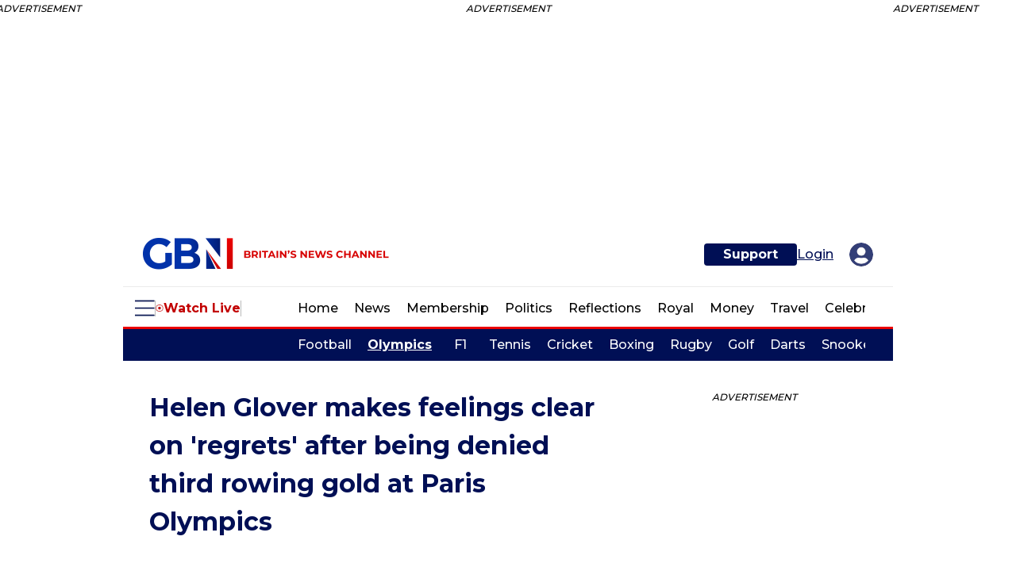

--- FILE ---
content_type: text/javascript
request_url: https://www.gbnews.com/static/dist/social-ux/main.6bc7945fceb0d1ce31d3.bundle.mjs
body_size: 17764
content:
"use strict";(self.webpackChunksocialUX=self.webpackChunksocialUX||[]).push([[8792],{1549:function(t,e,n){n.d(e,{EB:function(){return o},KV:function(){return s},OU:function(){return r},gj:function(){return i},rW:function(){return c}});const o="url:change",r="url:scrolled",i="page:loaded",c="read-article:click",s="post:shared"},1682:function(t,e,n){n.d(e,{A:function(){return s}});var o=n(8943),r=n(1775),i=n(5633);let c=null;function s(){return null==c&&(c={intersectionObserverProvider:r.A,eventBus:o.A,settings:window.REBELMOUSE_BOOTSTRAP_DATA,path:window.location.pathname,pathParams:(0,i.A)(window.location.search)}),c}},8943:function(t,e){const n={};e.A={subscribe:function(t,e){n[t]=n[t]||[],n[t].push(e)},publish:function(t,e){(n[t]||[]).forEach((t=>{t(e)}))}}},1775:function(t,e,n){var o=n(4361);e.A={addTask:function(t){function e(e){const{target:n}=e;return e.isIntersecting?t.firstOnly&&t._reportedIntersections>0?null:(t._reportedIntersections++,t.firstOnly?(t.observer.disconnect(),t.mutationObserver.disconnect()):t.oneTime&&(t.observer.unobserve(n),t.finished.add(n)),void(t.onIntersect&&t.onIntersect(e))):(function(e){t.onNonIntersect&&t.onNonIntersect(e);const{target:n}=e;if(t.onBellowViewport||t.onAboveViewport){const{top:e}=n.getBoundingClientRect();e<0&&t.onAboveViewport&&t.onAboveViewport(n),e>=0&&t.onBellowViewport&&t.onBellowViewport(n)}}(e),null)}t._reportedIntersections=t._reportedIntersections||0,t.threshold=t.threshold||0,t.finished=t.finished||new Set([]);const n=t.rootMargin||`0px 0px ${t.threshold}px 0px`;return t.observer=new IntersectionObserver(t.entriesHandler||function(t){t.forEach(e)},{rootMargin:n}),t.selector&&(t.mutationObserver=(0,o.A)(t.selector,(e=>{t.finished.has(e)||(t.onAppear&&t.onAppear(e),t.observer.observe(e))}))),t.rawNodes&&t.rawNodes.forEach((e=>{t.observer.observe(e)})),[t.observer,t.mutationObserver]}}},4361:function(t,e,n){function o(t,e,n,o){const r=new Set([]);let i=!1;const c=o||document,s=o||document.body;c.querySelectorAll(t).forEach((t=>{n&&i||(i=!0,e(t),r.add(t))}));const a=new MutationObserver((()=>{c.querySelectorAll(t).forEach((t=>{n&&i||r.has(t)||(i=!0,e(t),r.add(t),n&&a.disconnect())}))}));return n&&i||a.observe(s,{childList:!0,subtree:!0}),a}n.d(e,{A:function(){return o}})},2031:function(t,e,n){var o={};n.r(o),n.d(o,{isPostPublished:function(){return Ut}});var r=n(1549),i=n(2320);const c=()=>n.e(2030).then(n.bind(n,2030)),s=()=>n.e(243).then(n.bind(n,243)),a=()=>n.e(3636).then(n.bind(n,3636)),u=()=>n.e(8482).then(n.bind(n,8482));var d=n(3967),l=n(4361);const f="menu-opened";function m(){document.body.classList.toggle(f)}function h(t){t.addEventListener("click",m)}function p(){document.body.classList.remove(f)}const g=()=>n.e(4842).then(n.bind(n,4842)),w=()=>n.e(7246).then(n.bind(n,7246)),v=()=>n.e(6400).then(n.bind(n,6400));var A=n(696);const E=()=>n.e(4386).then(n.bind(n,4386));var b=n(6172),y=n(1916);function S(t){y.E(1500).then((function(e){const n=t.target;window.FB.XFBML.parse(n.parentElement,(function(){y._(e)}))}))}function _(){const t=window.REBELMOUSE_BOOTSTRAP_DATA;window.FB.init({appId:t.fbId,version:t.fbAppVersion,status:!0,cookie:!0})}function T(t){y.E(1500).then((function(e){const{target:n}=t;n.addEventListener("load",(function(){y._(e)}));const{runnerSrc:o}=n.dataset;o&&(n.src=o,delete n.dataset.runnerSrc)}))}var L=n(6975),k=n(5633);const O=[".rm-container-resized",".rebellt-item",".body-description",".widget__img","article"];function I([t,e]){return`${t}=${e}`}const P={"4g":window.REBELMOUSE_BOOTSTRAP_DATA.engine.image_quality_level||80,"2g":60,"slow-2g":60,"3g":75};function B(t,e,n){let o=n[t];const r=e.getAttribute(t);return r&&!isNaN(r)?o=r:"dataset"in e&&t in e.dataset&&(o=e.dataset[t]),o&&parseInt(o,10)}function R(t,e,n,o){const r=parseInt(n,10),i=o?parseInt(o,10):null,c=new URL(t),s=(0,k.A)(c.search),a=B("width",e,s),u=B("height",e,s),{maxWidth:d,maxHeight:l}=function(t,e,n,o){if(n>t)return{maxWidth:t,maxHeight:e};let r=n,i=parseInt(r*e/t,10);return o&&i>o&&(i=o,r=parseInt(i*t/e,10)),{maxWidth:r,maxHeight:i}}(a,u,r,i),f=function(){let t=window.devicePixelRatio?parseInt(window.devicePixelRatio,10):1;return void 0!==window.REBELMOUSE_BOOTSTRAP_DATA.engine.override_device_pixel_ratio&&(t=parseInt(window.REBELMOUSE_BOOTSTRAP_DATA.engine.override_device_pixel_ratio,10)),Math.min(3,Math.max(t,1))}(),m={...s,quality:P[(0,L.ZB)()]};if("coordinates"in s&&"height"in s&&(m.coordinates=s.coordinates,m.height=parseInt(l*f)),"width"in s&&(m.width=parseInt(d*f)),Object.keys(m).length>1){const t=(h=m,`?${Object.entries(h).map(I).join("&")}`);return c.search=t,c.href}return null;var h}const C=[".rm-container-resized",".load-more-scroll-wrapper",".posts-custom[data-attr-limit]","article"];function D(t){const e=function(t){return C.reduce((function(e,n){return e||t.closest(n)}),null)||{dataset:{}}}(t);let n;if(e.dataset.reCalcImageWith)n=R(t.dataset.runnerSrc,t,e.dataset.reCalcImageWith);else{const o=function(t){return O.reduce((function(e,n){if(e)return e;const o=t.closest(n);if(!o)return null;if(o.dataset&&o.dataset.rmCalcWidth)return o;const r=100*Math.ceil(o.offsetWidth/100);return r>0?(o.dataset.rmCalcWidth=r,o):null}),null)}(t);if(!o)return;const r=o.dataset.rmCalcWidth||o.offsetWidth;e.dataset.reCalcImageWith=r,n=R(t.dataset.runnerSrc,t,r)}n&&(t.dataset.runnerSrc=n,t.dataset.adjustedSrc=!0)}function x(t){return function(){y._(t)}}function M(t){y.E(1e3).then((function(e){const n=t.target;n.dataset.adjustedSrc||D(n);const o=n.dataset.runnerSrc,r=x(e);n.addEventListener("load",r),n.src=o,n.removeAttribute("data-runner-src"),n.removeAttribute("type")}))}function U(t){y.E(1e3).then((function(e){const n=t.target;let o=n.dataset.runnerImgHd;if(window.REBELMOUSE_BOOTSTRAP_DATA.engine.lazyLoadShortcodeImages){const t=R(o,n,n.offsetWidth,n.offsetHeight);t&&(o=t)}const r=x(e),i=new Image;i.addEventListener("load",r),i.src=o,n.style.backgroundImage=`url(${o})`}))}const j={"4g":function(){return 300},"3g":function(){return 700},"2g":function(){return 900},"slow-2g":function(){return 900}};function q(t,e){if(!e||!t)return!1;const{bottom:n,height:o}=t.getBoundingClientRect(),{bottom:r,height:i}=e.getBoundingClientRect();return n<0&&r<0||!(o>i+10)||(e.classList.add("rm-off"),!1)}const $="instagram-media",V="lazy-instagram-media",N=[];let z;function W(t){const e=document.getElementById(t.frameId);e.addEventListener("load",(function(){const t=e.closest(".rm-embed-container.rm-loading");t&&(t.classList.remove("rm-loading"),t.classList.add("rm-loaded"),setTimeout((()=>{q(e,t)}),500))})),z&&z(t);const n=N.shift();n&&y._(n)}function H(t){y.E(1700).then((function(e){t.target.classList.add($),t.target.classList.remove(V),window.instgrm.Embeds.process(),N.push(e)}))}function F(t){t.classList.remove($),t.classList.add(V)}function K(){document.querySelectorAll("blockquote.instagram-media").forEach(F)}function J(){}const Q=[];function X(t){const e=Q.shift();e&&y._(e);const n=t.target.closest(".rm-embed-container.rm-loading");n&&(n.classList.remove("rm-loading"),n.classList.add("rm-loaded"),q(t.target,n))&&(t.target.querySelector("iframe").style.height=`${n.getBoundingClientRect().height}px`)}function G(t){y.E(1200).then((function(e){let n=t.target;n.matches(".rm-embed-twitter")&&(n=n.querySelector("blockquote.twitter-custom-tweet")),n.dataset.loading?y._(e):(n.dataset.twitterTweetId||(n.dataset.twitterTweetId=n.dataset.lazyTweetId),n.dataset.loading=!0,Q.push(e),n.classList.add("twitter-tweet"),window.twttr.widgets.load(n.parentElement))}))}function Y(){twttr.ready((function(){twttr.events.bind("rendered",X)}))}function Z(t){t.classList.remove("twitter-tweet"),t.dataset.lazyTweetId=t.dataset.twitterTweetId,delete t.dataset.twitterTweetId}function tt(){document.querySelectorAll("blockquote.twitter-custom-tweet").forEach(Z)}async function et(t){return console.log(t),!(t<0)&&(window.tiktokEmbed&&"lib"in window.tiktokEmbed?window.tiktokEmbed.lib:(await new Promise((function(t){setTimeout(t,100)})),et(--t)))}function nt(t){const{target:e}=t;y.E(1700).then((async function(t){function n(){y._(t)}const o=await et(50);e.classList.add("tiktok-embed"),e.classList.remove("tiktok_lazy_shortcode"),o?o.render([e]).then(n).then((function(){const t=e.closest(".rm-embed-container.rm-loading");t&&(t.classList.remove("rm-loading"),t.classList.add("rm-loaded"),setTimeout((()=>{q(e,t)}),1500))})):n()}))}var ot=n(9879);function rt(t){const{target:e}=t,{account:n,player:o}=e.dataset,r=function(t,e){return`https://players.brightcove.net/${t}/${e}_default/index.min.js`}(n,o);y.E(1500).then((function(t){function n(){y._(t)}(0,ot.A)(r,(function(){bc(e).on("loadedmetadata",n)}))}))}function it(t){const e=document.querySelector("script.lazy-style");if(!e)return;const n=document.createElement("style");n.type="text/css",n.classList.add("lazy-style"),n.textContent=e.textContent,document.head.appendChild(n),e.remove()}function ct(t){y.E(2e3).then((function(){const e=t.target,n=e.closest(".rm-embed-container.rm-loading");n&&(n.classList.remove("rm-loading"),n.classList.add("rm-loaded")),e.dataset.id||(e.classList.add("imgur-embed-pub"),e.dataset.id=e.dataset.lazyId),"createIframe"in window.imgurEmbed&&window.imgurEmbed.createIframe(e.parentElement)}))}function st(t){t.classList.remove("imgur-embed-pub"),t.dataset.lazyId=t.dataset.id,delete t.dataset.id}function at(){document.querySelectorAll("blockquote.imgur-custom-embed-pub").forEach(st)}var ut=n(5845);const dt=()=>n.e(7890).then(n.bind(n,7890)),lt=()=>n.e(5067).then(n.bind(n,5067)),ft=()=>Promise.all([n.e(959),n.e(6442)]).then(n.bind(n,6442));var mt=n(8437),ht=n(367),pt=n(7611),gt=n(2140),wt=n(48);const vt=()=>n.e(9027).then(n.bind(n,9027)),At=()=>n.e(7452).then(n.bind(n,7452));function Et(t){At().then((function(e){e.showFlexibleSticky(t)}))}const bt="show-search";var yt={trackPageView:function({url:t,customDimensions:e,headline:n,id:o}){const r=document.querySelector(`[elid="${o}"] .headline`),i={page_title:r?r.innerText:n,page_location:t};_t(e,((t,e,n,o)=>t(e,"page_view",{...i,...o})))},trackEvent:Tt,trackPostCardClick:function(t){Tt({...t,eventType:"post_interaction",action:"post_card_click"})},trackPostShare:function({customDimensions:t,provider:e}){_t(t,((t,n)=>t(n,"share",{method:e,content_type:"post"}))),Tt({customDimensions:t,eventType:"share_click-post",action:"click-post"})}};function St(t){"function"==typeof window.gtag?t(window.gtag):setTimeout((()=>{St(t)}),100)}function _t(t,e){St((n=>{const o=t?(r=t,Object.entries(r).reduce(((t,[e,n])=>({...t,[`dimension${e}`]:n.toString()})),{})):{};var r;e(n,"event","send",o)}))}function Tt({eventType:t,action:e,customDimensions:n}){_t(n,((n,o,r,i)=>n(o,e,{event_category:t,...i})))}var Lt=n(3989),kt=n(4465);const Ot={"page-view":"user"},It={dp:"post",pp:"post",fp:"section",sp:"section",tp:"tag"};function Pt(){const[t]=window.REBELMOUSE_BOOTSTRAP_DATA.resourceId.split("_");return It[t]||"public"}function Bt(){const t=(0,Lt.A)();return{site_id:window.REBELMOUSE_BOOTSTRAP_DATA.site.id,roar_id:window.REBELMOUSE_BOOTSTRAP_DATA.runner.id,client:"tablet"!==t?t:"other",referrer:document.referrer}}function Rt(t,e,n){const o=n?{site_id:window.REBELMOUSE_BOOTSTRAP_DATA.site.id,...e}:{...Bt(),...e},r={event:t,version:1,format:"json",data:JSON.stringify(o)},i=n?"split-testing":Ot[t]||"pages",c=new URLSearchParams(r).toString(),s=`https://${i}-stats.rbl.ms/spacer.gif?${Date.now()}&${c}`,a=`https://pages-stats.rbl.ms/spacer.gif?${Date.now()}&${c}`;fetch(s),n&&"post-page-view"==t&&fetch(a)}function Ct(t,e){const{current:{campaign_id:n,hypothesis_id:o}}=e;return{...t,campaign_id:n,hypothesis_id:o}}function Dt(t){return t&&t.split_testing&&t.split_testing.current}var xt={trackPageView:function(t){const{post:e,id:n}=t,o=Pt(),r=window.REBELMOUSE_BOOTSTRAP_DATA;let i,c=!1;if(e)i={post_id:t.id,provider_id:e.providerId,sections:e.sections,authors:e.authors},c=Dt(e),c&&(i=Ct(i,e.split_testing));else if("section"!==o||r.site.isCommunitySite)i="tag"===o?{tag:r.tag.slug,sections:[]}:{sections:[]};else{const t=r.section.id||0;i={section_id:t,sections:[t]}}Rt(c||`${o}-page-view`,i,c)},trackTimeOnPage:function({timeMarker:t}){Rt(`${Pt()}-page-view-duration`,{duration:t})},trackUser:function(){const{engine:{enableLoggedOutUserTracking:t}}=window.REBELMOUSE_BOOTSTRAP_DATA;if(!t&&!(0,kt.x3)())return;const e=window.REBELMOUSE_BOOTSTRAP_DATA.post;(function(){const t=localStorage.getItem("userTrackingId"),e="true"===localStorage.getItem("userTrackingLoggedStatus");return t&&e===(0,kt.x3)()?Promise.resolve(t):(n=`${window.REBELMOUSE_BASE_SSL_DOMAIN}/core/users/tracking/`,o={user_tracking_id:null,last_page_view_timestamp:null,user_type:"casual"},fetch(n,{method:"POST",body:JSON.stringify(o)}).then((t=>t.json()))).then((t=>{const{user_tracking_id:e}=t;return localStorage.setItem("userTrackingId",e),localStorage.setItem("userTrackingLoggedStatus",(0,kt.x3)()),e}));var n,o})().then((t=>{!function(t,e){const n=`history-${t}`,o=localStorage.getItem(n),r=o?JSON.parse(o):[],i=!r.some((t=>t.id===e));if(e&&i){const t=(new Date).getTime();r.push({id:e,timestamp:t});const o=864e5,i=(new Date).getTime()-30*o,c=r.filter((t=>t.timestamp>i));c.length>50&&c.splice(0,c.length-50),localStorage.setItem(n,JSON.stringify(c))}!function(t){const e=Object.keys(localStorage).filter((function(e){return e.startsWith("history-")&&e!=="history-"+t}));e&&e.forEach((function(t){localStorage.removeItem(t)}))}(t)}(t,e.id);const n={user_tracking_id:t};Object.keys(e).length>0&&(n.post_id=e.id,n.sections=e.sections,n.tags=e.tags),Rt("page-view",n)}))},trackPostCardClick:function({id:t,post:e}){const n={post_id:t,provider_id:e.providerId,sections:e.sections};Dt(e)?Rt("post-card-click",Ct(n,e.split_testing),!0):Rt("post-card-click",n)},trackPostCardView:function({id:t,post:e}){Rt("batch-post-card-view",{site_id:window.REBELMOUSE_BOOTSTRAP_DATA.site.id,roar_id:window.REBELMOUSE_BOOTSTRAP_DATA.runner.id,sections:e.sections,posts:[{post_id:t,provider_id:e.providerId,authors:e.auhtors}]})},batchPostCardView:function(t){Rt("batch-post-card-view",{posts:t},!0)}};const Mt=[0,1,2];function Ut(t){const{status:e}=t;return Mt.includes(parseInt(e,10))}function jt(t,[e,n]){return t[`_${e}`]=n,t}const qt=20265424,$t={[qt](){window.PARSELY.updateDefaults({data:{level:(0,kt.x3)()&&localStorage.getItem("userMembershipStatus")?localStorage.getItem("userMembershipStatus"):"anonymous"}})}};function Vt(t,e){if(!function(){const t=window.PARSELY&&window.PARSELY.beacon&&"function"==typeof window.PARSELY.beacon.trackPageView,e=Object.keys(window.REBELMOUSE_BOOTSTRAP_DATA.post).length>0,n=e&&Ut(window.REBELMOUSE_BOOTSTRAP_DATA.post);return t&&(!e||n)}())return;window.REBELMOUSE_BOOTSTRAP_DATA.site.id in $t&&$t[window.REBELMOUSE_BOOTSTRAP_DATA.site.id]();const n=e&&e.url||document.URL,o=e&&e.previousUrl||document.referrer;window.PARSELY.beacon.trackPageView({...t,url:n,urlref:o})}function Nt(t,e){var n;Vt({action:t,data:(n=e,"object"!=typeof n?{}:Object.entries(n).reduce(jt,{}))})}var zt={trackPageView:function(t){Vt({js:1},t)},trackPageLoad:function(t){Nt("_pageLoad",t)},trackPostMouseOver:function(t){Nt("_post_mouse_over",t)},trackTimeOnPage:function({timeMarker:t}){Nt("_page-view-duration",t)},trackPostCardClick:function(t){Nt("_post_card_click",t)}},Wt=n(1682);const Ht=1;function Ft(t,{id:e,streams:n}){!function(t,e,n){setTimeout((function(){!function(t,e,n){const o=(0,Wt.A)().settings.runner.id,r=n.map((function(e){const[n,{period:o,events:r}]=Object.entries(e)[0];return{[n]:{period:o,score:(i=r,Object.entries(i).reduce(((e,[n,o])=>(n===t&&(e+=o),e)),0))}};var i})).filter((t=>0!==t[Object.keys(t)[0]].score));for(;r.length>0;)Kt({entity:e,site_id:o,streams:r.splice(0,16)})}(t,e,n)}),0)}(t,{post:e},n)}function Kt(t){const e=(0,Wt.A)().settings.engine.sendEventsToCurrentDomain?`${window.location.origin}/core/stats/tracking/streams-scores`:"https://streams-scores.rbl.ms/spacer.gif";fetch(`${e}?version=${Ht}&format=json&data=${JSON.stringify(t)}`)}var Jt=function(t){(function(){const[t]=(0,Wt.A)().settings.resourceId.split("_");return"dp"===t||"pp"===t})()&&function({id:t,streams:e}){Ft("post-page-view",{id:t,streams:e})}(t)},Qt=function({id:t,streams:e}){Ft("post-teaser-view",{id:t,streams:e})},Xt=function({id:t,streams:e}){Ft("post-teaser-click",{id:t,streams:e})},Gt=n(88),Yt=n(3964);const Zt=(0,Yt.A)((function(t,e,n,o){if(!o[n])return;const r=document.querySelector(t);r&&(r[e]=o[n])})),te=Zt("title","textContent","headline"),ee=Zt('link[rel="canonical"]',"href","url"),ne=[xt,yt,zt];function oe(t){const e=t.getAttribute("elid");return{id:e,...(0,Gt.A)(`.post-context-${e}`)}}var re={trackPageView(t){const e=(0,Gt.A)(`.post-context-${t.id}`),n={...t,...e};!function(t){te(t),ee(t)}(n),ne.forEach((t=>{t.trackPageView({...n})})),e.post&&Jt(e.post)},trackPageLoad(t){const e=(0,Gt.A)(`.post-context-${t.id}`);xt.trackPageView({...t,...e}),zt.trackPageLoad({...t,...e}),e.post&&Jt(e.post)},trackTimeOnPage(t){xt.trackTimeOnPage({timeMarker:t}),zt.trackTimeOnPage({timeMarker:t})},trackUser(t){xt.trackUser({...t})},trackPostCardClick(t){ne.forEach((e=>{e.trackPostCardClick(oe(t))}));const e=oe(t);e.post&&Xt(e.post)},trackEvent(t){const e=(0,Gt.A)(`.post-context-${t.id}`);yt.trackEvent({...t,...e})},trackSocialShare(t){const e=(0,Gt.A)(`.post-context-${t.id}`);yt.trackPostShare({...e,...t})},batchPostCardView(t){xt.batchPostCardView(t)},trackPostCardView(t){xt.trackPostCardView(oe(t));const e=oe(t);e.post&&Qt(e.post)}};function ie(t){function e(e){e.isIntersecting&&(!ce.length||ce.length&&!function(t){const e=t.getAttribute("elid");return ce.some((t=>t.post_id===e))}(t))&&re.trackPostCardView(t)}const n=new IntersectionObserver((function(t,n){t.forEach(e)}),{root:null,rootMargin:"0px",threshold:.8});t.querySelectorAll("article:not(.rm-stats-tracked)").forEach((function(t){t.classList.contains("rm-stats-tracked")||(t.classList.add("rm-stats-tracked"),n.observe(t))}))}const ce=[];function se(t){const e=JSON.parse(t.text);if("current"in e.post.split_testing){const{campaign_id:n,hypothesis_id:o}=e.post.split_testing.current;ce.push({post_id:parseInt(t.closest("article[elid]").getAttribute("elid"),10),campaign_id:n,hypothesis_id:o})}}function ae(t){ce.length>0&&("pagehide"===t.type||"hidden"===document.visibilityState)&&(re.batchPostCardView(ce),ce.length=0)}var ue=n(5312);const de=()=>n.e(4585).then(n.bind(n,4585)),le=()=>n.e(3929).then(n.bind(n,3929)),fe=()=>n.e(8318).then(n.bind(n,8318));function me(t){t.addEventListener("click",(function e(){t.removeEventListener("click",e,!1),t.removeChild(t.firstElementChild),"theo"===window.REBELMOUSE_BOOTSTRAP_DATA.engine.defaultVideoPlayer&&n.e(7430).then(n.bind(n,7430)).then((e=>e.default(t)))}),!1)}const he=()=>n.e(5604).then(n.bind(n,5604)),pe=()=>n.e(2379).then(n.bind(n,2379)),ge=()=>n.e(5172).then(n.bind(n,5172)),we=()=>n.e(7953).then(n.bind(n,7953)),ve=()=>n.e(5134).then(n.bind(n,5134));function Ae(t){const e=document.createElement("script"),n=t.getAttribute("data-src");n?e.src=n:e.text=t.text,t.replaceWith(e)}function Ee(){(0,l.A)('[type="text/lazy-javascript"]',Ae)}var be=n(906);function ye(t){try{t()}catch(e){console.error("Error in user code",e),console.error(t)}}var Se=n(5258),_e=n(8908),Te=n(7041),Le=n(7344);function ke(t){n.e(6818).then(n.bind(n,6818)).then((e=>{e.default(t)}))}var Oe=n(8704),Ie=n(1775),Pe=n(2142);const Be={timeout:600},{add:Re,run:Ce}=(0,Pe.A)((function(){"complete"!==document.readyState?window.addEventListener("load",Ue):Ue()}),!0);let De=!1;function xe(t){t.timeRemaining()>49||t.didTimeout?Ce():(0,be.B)(xe,Be)}function Me(){(0,be.B)(xe,Be)}function Ue(){De=!0,setTimeout(Me,2500)}function je(t){document.fonts.add(t),function(t){const e=`rm-fl-${t.family.toLowerCase().replace(/ /g,"_")}-${t.weight}`;document.body.classList.add(e)}(t)}function qe(t,e,{selector:n,...o}){const r=function(t,e,{weight:n,style:o,unicodeRange:r}){return function(){const i=n.split(",").map((function(n){return new FontFace(t,`url(${e})`,{style:o,unicodeRange:r,display:"swap",weight:n})}));i[0].load().then((function(){!function(t){localStorage.setItem(`rmFont-${t}`,"1")}(e),i.forEach(je)}))}}(t,e,o);var i;n?Ie.A.addTask({selector:n,firstOnly:!0,oneTime:!0,threshold:200,onIntersect:r}):function(t){return"1"===localStorage.getItem(`rmFont-${t}`)}(e)?r():(i=r,De?i():Re(i))}var $e=n(9124),Ve=n(6382),Ne=n(3582),ze=n(254),We=n(2245),He=n(8879),Fe=n(1163);let Ke,Je;const Qe=new Set,Xe=(0,Fe.A)(),Ge=(0,He.A)((function(t,e){const{dependencies:n}=t,o=n.length;let r=0;function i(){r++,r===o&&nn(t,e)}o>0?n.forEach((function(t){(0,ot.A)(t,i)})):nn(t,e)})),Ye=(0,Yt.A)((function(t,e,n){t.delete(n),e.add(n)})),Ze=(0,Yt.A)((function(t,e){t(e)})),tn=(0,Yt.A)((function(t,e){!function(t){t.dataset.isStatic=1}(e),t(e)}));function en(t){const{onInit:e}=t,n=e.call(window);(0,mt.A)(Ge(t,n))}function nn(t,e){const{options:n,staticSelectors:o=[],dynamicSelectors:r=[],disableIdleLoader:i,disableVisibilityWatcher:c}=t,{displayOnElement:s,refreshOnElement:a,destroyOnElement:u,onDependanciesLoaded:d}=function(t){const{displayOnElement:e=pt.A,refreshOnElement:n=pt.A,destroyOnElement:o=pt.A,onDependanciesLoaded:r=pt.A}=t;return{displayOnElement:e.bind(window),refreshOnElement:n.bind(window),destroyOnElement:o.bind(window),onDependanciesLoaded:r.bind(window)}}(t);let l,f,m,h,p,g,w,v,A=Date.now(),E=[],b=[],y=R;const S=new Set,_=new Set,T=new Set,k=r.join(","),O=Ye(S,T),I=Ze(C),P=Ye(T,S),B=Ze(x);function R(t){v=t}function C(t){_.add(t),t.dataset.rmLastViewed=Date.now(),t.dataset.initiated=!0,s(t,e,y)}function D(t){Date.now()-parseInt(t.dataset.rmLastViewed,10)<f||(t.dataset.rmLastViewed=Date.now(),t.dataset.refreshCount=t.dataset.refreshCount?parseInt(t.dataset.refreshCount,10)+1:1,a(t,e,y))}function x(t){u(t,e,y)}function M(){const{refreshTimeout:t}=v;t&&t!==f&&(f=t,U())}function U(){clearInterval(m),m=setInterval(j,f)}function j(){on(q)}function q(){A=Date.now(),_.forEach(D)}function $(){const{threshold:t}=v;if(l&&(0,L.a1)(l),!isNaN(t))return l=null,t;let e=(0,L.ZB)();return l=function(t){e!==t&&y(v)},(0,L.Ev)(l),t[e]}function V(t){t.forEach(N),w(H)}function N(t){t.isIntersecting?z(t,p):W(t,g)}function z(t,e){e(t.target)}function W(t,e){const n=t.target;n.dataset.initiated&&(_.delete(n),e(n))}function H(){an(T,C),an(S,x)}if(i?(p=I,g=B,w=pt.A):(p=O,g=P,w=on),o.length&&(y=(0,ht.A)(R,M),b=Array.from(document.querySelectorAll(o.join(",")))),k&&(y=(0,ht.A)(R,M,(function(){E.forEach(sn),E=Ie.A.addTask({onNonIntersect:W,onIntersect:z,entriesHandler:V,selector:k,threshold:$()})}))),d(e,y),y(n||{}),b.forEach(tn(C)),!c){function F(){if(f)if("visible"===document.visibilityState){U();const t=Date.now()-A;if(t>=f)j();else{const e=f-t;e<=f/4&&(h=setTimeout(j,e))}}else clearTimeout(h),clearInterval(m)}document.addEventListener("visibilitychange",F)}}function on(t){Qe.add(t),clearTimeout(Ke),(0,be.G)(Je),Ke=setTimeout(rn,64)}function rn(){Je=(0,be.B)(cn,{timeout:100})}function cn(){Qe.forEach(Xe),Qe.clear()}function sn(t){t.disconnect()}function an(t,e){t.forEach(e),t.clear()}var un=n(298);const dn="_rm_smartlinks_",ln=36e5;function fn(t,e){return e.length>t.length?fn(e,t):t.some((function(t){return e.includes(t)}))}function mn(t,e){const[n,o]=e;try{"class"===n?o.split(" ").forEach((function(e){try{t.classList.add(e)}catch(t){console.error(t)}})):t.setAttribute(n,o)}catch(t){console.error(t)}return t}function hn(t){try{(0,l.A)(t.find_phrase,(async function(e){await(0,We.B)();const n=e.closest("article[elid]");if(!n)return;const o=(0,Gt.A)(`#post-context-${n.getAttribute("elid")}`);if(0===Object.keys(o).length)return;const r=function(t,e){const{post:n}=t,{sections:o,tags:r,id:i}=n,{excluded_post_ids:c,excluded_section_ids:s,excluded_tags:a,included_section_ids:u,included_tags:d}=e;return!(fn(s,o)||fn(a,r)||fn(c,[i]))&&(u.length>0?fn(u,o):!(d.length>0)||fn(u,r))}(o,t);r&&function(t,e){const{extra:n}=e;Object.entries(n.attributes||{}).reduce(mn,t)}(e,t)}))}catch(t){console.error(t)}}async function pn(t){t.forEach(hn)}async function gn(){const t=await async function(){return(0,un.mQ)("/res/find_and_replace/customizations","GET","omit")}();return await async function(t){localStorage.setItem(dn,JSON.stringify({customizations:t,age:Date.now()}))}(t).catch(console.error),t}function wn(){gn().then(pn).catch(console.error)}async function vn(){const t=await async function(){const t=localStorage.getItem(dn);if(!t)return null;try{const e=JSON.parse(t);if(e&&Array.isArray(e.customizations))return e}catch{return null}return null}();var e;t?((0,mt.A)((e=t.age,function(){(async function(t){if(!t||Date.now()-t>ln)return gn()})(e).catch(console.error)})),pn(t.customizations).catch(console.error)):(0,mt.A)(wn)}function An(t,e){return function(n){return t.pushTask(n,e)}}function En(t,e,n,o){return function(){const r=document.querySelector(n);if(r&&r.textContent){const t=document.createElement("script");t.textContent=r.textContent,document.head.appendChild(t),r.remove()}e&&e.length&&(e.forEach(An(t,o)),e.length=0)}}function bn(t,e,n,o){const r=function(t){const e=[];function n(t){const e=function([t,e,n,o],r){let i=n||r,c=e;if(i){const t=r-i;c=Math.max(1,e-t)}return[t,e,i,c]}(t,Date.now());(0,be.B)(o(e),{timeout:e[3]})}const o=(0,Yt.A)(((t,o)=>{let i=t;if(o.timeRemaining()>=1){do{ye(i[0]),e.shift(),i=e[0]}while(o.timeRemaining()>=1&&i);r(i)}else o.didTimeout?(ye(i[0]),e.shift(),r(e[0])):n(i)}));function r(e){e?n(e):t()}return{pushTask:function(t,n){e.push([t,n]),1===e.length&&r(e[0])}}}(pt.A);return function(i){t.forEach(An(r,200));const c=En(r,o,"script#user-javascript-active",200),s=En(r,n,"script#user-javascript-lowest",700);e.push(s),n.push(Ee);const a=(0,ht.A)(c,function(t,e){return function(){e.forEach(An(t,700))}}(r,e));return(0,mt.A)(a),i}}window.REBELMOUSE_INIT_IDLE_QUEUE=bn;const yn=[function(t){return window.addEventListener("load",(()=>{const t=`[data-href="https://${location.host}${location.pathname}"]`,e=document.querySelector(t);e&&e.scrollIntoView({block:"nearest"})})),t},function(t){(0,l.A)(".rebelbar__menu-toggle",h);const e=document.querySelector(".menu-overlay");return e&&e.addEventListener("click",p),t},function(t){return(0,ut.A)(t),function(t){window.REBELMOUSE_BOOTSTRAP_DATA.engine.lazyLoadShortcodeImages&&(0,l.A)("img[data-runner-src]",D),(0,b.A)(t,{treshholdCalculator:j,initialThreshold:50,selector:"img[data-runner-src]",onIntersect:M}),(0,b.A)(t,{treshholdCalculator:j,initialThreshold:50,selector:"[data-runner-img-hd]",onIntersect:U})}(t.intersectionObserverProvider),function(t){(0,b.A)(t,{onIntersect:T,selector:"iframe[data-runner-src]",initialThreshold:500})}(t.intersectionObserverProvider),function(t){window.__igEmbedLoaded&&(z=window.__igEmbedLoaded),window.__igEmbedLoaded=W,(0,b.A)(t,{onIntersect:H,beforeDependencyLoad:K,onAppear:F,initialThreshold:300,selector:"blockquote.instagram-media,blockquote.lazy-instagram-media",dependencySrc:"https://www.instagram.com/embed.js"})}(t.intersectionObserverProvider),function(t){(0,b.A)(t,{onIntersect:S,onDependencyLoad:_,initialThreshold:500,selector:".fb-post, .fb-page, .fb-video, .fb-comments, .fb-like",dependencySrc:"https://connect.facebook.net/en_US/sdk.js"})}(t.intersectionObserverProvider),function(t){(0,b.A)(t,{onIntersect:J,initialThreshold:500,dependencySrc:"https://embed.redditmedia.com/widgets/platform.js",selector:"blockquote.reddit-card"})}(t.intersectionObserverProvider),function(t){(0,b.A)(t,{onIntersect:G,onDependencyLoad:Y,beforeDependencyLoad:tt,selector:".rm-embed-twitter,blockquote.twitter-custom-tweet",dependencySrc:"https://platform.twitter.com/widgets.js",initialThreshold:400})}(t.intersectionObserverProvider),function(t){(0,b.A)(t,{onIntersect:nt,initialThreshold:400,selector:".tiktok_lazy_shortcode",dependencySrc:"https://www.tiktok.com/embed.js"})}(t.intersectionObserverProvider),function(t){(0,b.A)(t,{onIntersect:rt,initialThreshold:500,dependencySrc:"https://embed.redditmedia.com/widgets/platform.js",selector:".rm-embed-brightcove video-js"})}(t.intersectionObserverProvider),function(t){t.addTask({onIntersect:it,threshold:500,selector:".viewport-css-anchor",firstOnly:!0})}(t.intersectionObserverProvider),function(t){(0,b.A)(t,{onIntersect:ct,beforeDependencyLoad:at,selector:"blockquote.imgur-custom-embed-pub",dependencySrc:"https://s.imgur.com/min/embed.js",initialThreshold:400})}(t.intersectionObserverProvider),(0,d.A)((()=>{n.e(6606).then(n.bind(n,6606)).then((t=>{t.default()}))})),t},function(t){return(0,d.A)((()=>{const t=document.querySelector("[data-toggle-class=with-fixed-header]");var e;t&&document.addEventListener("scroll",(e=t,(0,ue.A)((()=>{const{toggleClass:t}=e.dataset;e.getBoundingClientRect().top<=0?document.body.classList.add(t):document.body.classList.remove(t)}))),{passive:!0})})),t},function(t){const e=document.querySelector(".search-form__open"),n=document.querySelector(".search-form");return n&&e&&e.addEventListener("click",(()=>{n.classList.toggle(bt)})),document.addEventListener("keypress",(t=>{13===t.keyCode&&document.body.classList.contains(bt)&&document.querySelector(".search-form > form").submit()})),t},function(t){return(0,l.A)(".share-panel .share",(e=>{!function(t,e){t.dataset.clipboardText?function(t){t.addEventListener("click",(t=>{t.preventDefault(),navigator.clipboard.writeText(t.currentTarget.dataset.clipboardText),(0,wt.A)("copied to clipboard","success")}))}(t):t.classList.contains("share-plus")?function(t){const e=t.parentElement.children;let n=!1;const o=Array.from(e).reduce(((e,o)=>(n&&e.push(o),n=n||o===t,e)),[]);o.forEach((t=>t.style.display="none")),t.addEventListener("click",(t=>{t.currentTarget.remove(),o.forEach((t=>t.style.display="inline-block"))}))}(t):function(t,e){t.addEventListener("click",(t=>{const{currentTarget:n}=t,{trackShare:o,href:i}=n.dataset;return"Email"!=o&&"Sms"!=o&&(t.preventDefault(),t.stopPropagation()),(0,gt.P)(i,(o||"").toLowerCase()),e.publish(r.KV,{url:i,provider:(o||"").toLowerCase()}),!1}),!0)}(t,e)}(e,t.eventBus)})),t},function(t){return(0,i.A)(".js-keep-reading",w,t,!0),t},function(t){function e(e){e.default(t)}return(0,d.A)((()=>{n.e(5185).then(n.bind(n,5185)).then(e)})),(0,mt.A)((()=>{n.e(1919).then(n.bind(n,1919)).then(e)})),t},function(t){return(0,d.A)((()=>{n.e(4836).then(n.bind(n,4836)).then((e=>e.default(t.settings)))})),t},function(t){return(0,i.A)(".rm-top-sticky",At,t),t},function(t){return(0,i.A)(".js-scroll-trigger[data-toggle-class], .js-scroll-trigger[data-triggers]",vt,t),t},function(t){return(0,d.A)((()=>{n.e(5453).then(n.bind(n,5453)).then((e=>{e.default(t)}))})),t},function(t){return(0,i.A)(".listicle-slideshow",c,t),(0,i.A)(".js--fullscreen-preview",s,t),(0,i.A)(".js-listicle-switch-page",a,t),(0,i.A)(".listicle-voting",u,t),t},function(t){return(0,d.A)((()=>{const t=document.querySelectorAll(".js-hidden-panel");t.length&&n.e(865).then(n.bind(n,865)).then((e=>{e.default(t)}))})),t},function(t){return(0,i.A)(".live-section-update",v,t),t},function(t){return(0,i.A)(".get-alerts",de,t),t},function(t){return(0,i.A)(".js-show-video",fe,t),t},function(t){(0,l.A)(".uplynk-container",me,!1)},function(t){return(0,i.A)(".community-native-wrp",ft,t),t},A.A,function(t){return(0,i.A)(".rm-user-behavior-script",E,t),t},function(t){return(0,l.A)(".login-signup-wrapper",(function(e){!function(t,e){let n;n=e.children.length?lt:dt,n().then((n=>n.default(t,e)))}(t,e)})),t},function(t){return(0,i.A)(".tabs",le,t),t},function(t){return(0,i.A)('img[usemap ^="#image-map-"], [data-use-product-map="true"] .widget__head .widget__image',g,t),t},function(t){return(0,i.A)(".rebellt-item.has_voting",he,t),t},function(t){return window.localStorage.getItem("gdpr-cookie")||((0,l.A)(".gdpr-cookie",(t=>{t.classList.remove("hidden")})),(0,l.A)(".gdpr-cookie-accept",(t=>{t.addEventListener("click",(()=>{window.localStorage.setItem("gdpr-cookie","accepted"),document.querySelectorAll(".gdpr-cookie").forEach((t=>{t.classList.add("hidden")}))}))}))),t},function(t){return(0,i.A)(".follow-button",pe,t),t},function(t){return(0,i.A)(".like-button",ge,t),t},function(t){return(0,i.A)(".rm-folders-button",we,t),t},function(t){return(0,i.A)(".rm-folders-manage-posts article[elid]",ve,t),t}],Sn=bn(window.REBELMOUSE_TASKS_QUEUE,window.REBELMOUSE_LOW_TASKS_QUEUE,window.REBELMOUSE_LOWEST_TASKS_QUEUE,window.REBELMOUSE_ACTIVE_TASKS_QUEUE),_n=(0,ht.A)((function(t){return function(t){const{eventBus:e}=t;let n="";e.subscribe(r.rW,(t=>{t.trackPageView?re.trackPageView(t):re.trackEvent({...t,eventType:"keep_reading",action:"view_more"})})),e.subscribe(r.gj,(t=>{re.trackPageLoad(t,!0),re.trackUser(t),n=t.url})),e.subscribe(r.EB,(t=>{t.url!==n&&t.trackPageView&&(t.previousUrl=n,re.trackPageView(t),n=t.url)}))}(t),(0,l.A)("[elid]",(t=>{!function(t){function e(e){const n=e.currentTarget,o="_blank"===n.getAttribute("target"),r=n.classList.contains("js-listicle-switch-page");o||e.preventDefault(),setTimeout((()=>re.trackPostCardClick(t)),0),o||r||(e.metaKey||e.ctrlKey?window.open(n.href):document.location.href=n.href)}t.querySelectorAll("a[href]:not(.rm-stats-tracked)").forEach((function(t){/^(https?:)?\/\/\w+/.exec(t.href)&&!t.classList.contains("rm-stats-tracked")&&(t.classList.add("rm-stats-tracked"),t.addEventListener("click",e))}))}(t),ie(t)})),function(){const t=[1,2,5,10,20,30].map((t=>1e3*t)),e=function(t,e,n){const o=+new Date;let r,i=0,c=e[0];const s=()=>{clearTimeout(r)},a=n=>{i=+new Date,r=setTimeout((()=>{n=n||0,i-o>18e5||(t(c),c=e[n+=1]||e[e.length-1],a(n))}),c)};return{start:a,pause:()=>{s(),c-=new Date-i},stop:s}}(re.trackTimeOnPage,t);e.start(),document.addEventListener("visibilitychange",(()=>{"visible"===document.visibilityState?e.start():e.pause()}))}(),function({eventBus:t,settings:e}){t.subscribe(r.KV,(t=>{re.trackSocialShare({provider:t.provider,id:e.post.id})}))}(t),(0,l.A)("script.post-context-split-testing",se),window.addEventListener("visibilitychange",ae,{passive:!0}),window.addEventListener("pagehide",ae,{passive:!0}),t}),(function(t){let e={url:location.href};return t.settings.post&&(e.id=t.settings.post.id),t.eventBus.publish(r.gj,e),t}),(function(t){const e={[r.EB]:["rebelmouse.urlChange",t=>{window.history.replaceState({},t.headline||"",t.url)}],[r.OU]:["rebelmouse.urlScrolled"],[r.KV]:["rebelmouse.postShared"]};return Object.keys(e).forEach((n=>{const o=e[n];t.eventBus.subscribe(n,(t=>{const[e,n]=o,r=new CustomEvent(e,{detail:t});document.dispatchEvent(r),n&&n(t)}))})),t}),(function(t){return window.REBELMOUSE_STDLIB={context:t,getDevice:Lt.A,loadContextData:Gt.A,initClickHandler:Te.f,htmlDecode:Le.A,createElementChangeListener:l.A,spawnTask:We.B,runAsTasks:We.C,createSmartIntersector:(0,ze.A)(b.A,t.intersectionObserverProvider),rebelSlider:ke,loadExternalScript:ot.A,loadExternalStylesheet:Oe.A,loadFontFace:qe,getRenderer:Ve.A,postStatus:o,raiseNotification:wt.A,onElementInViewport:t.intersectionObserverProvider.addTask,widgetControl:{doubleSticky:{showFlexibleSticky:Et}},showInformer:e=>{(0,$e.A)(t,e)},getBootstrap:()=>(0,Ne.A)(t)},t}),(function(t){return window.RM_AD_LOADER.forEach(en),window.RM_AD_LOADER={push:en},t}),(function(t){return t.settings.engine.useSmartLinks2&&vn().catch(console.error),t}),(function(t){function e(){Sn(t)}return document.prerendering?document.addEventListener("prerenderingchange",e,{once:!0}):e(),t}),(0,_e.A)(yn),Se.A,(function(t){const e=new URLSearchParams(document.location.search);if(e.has("debugld")){const o=e.get("debugld");o&&n.e(7589).then(n.bind(n,7589)).then((e=>e.default(t,o.split(","))))}}));var Tn=_n;function Ln(){Tn((0,Wt.A)())}n.p=window.REBELMOUSE_BASE_ASSETS_URL;var kn=0;function On(){"loading"!==document.readyState?Ln():window.addEventListener("DOMContentLoaded",Ln)}function In(){0==--kn&&On()}function Pn(t,e){if(!t){kn++;var n=document.createElement("script");n.src=`${window.REBELMOUSE_BASE_SSL_DOMAIN}/static/polyfills/${e}.js`,n.addEventListener("load",In),document.head.appendChild(n)}}Pn(window.requestAnimationFrame,"requestAnimationFrame"),Pn(window.MutationObserver,"mutationobserver-polyfill"),Pn(window.IntersectionObserver,"intersection-observer"),Pn("function"==typeof URL,"url-polyfill"),Pn(window.URLSearchParams,"urlsearchparams-polyfill"),Pn(window.Array.from,"arrayfrom-polyfill"),Pn(window.Array.prototype.find,"find-polyfill"),Pn(Element.prototype.replaceWith,"replace-with-polyfill"),Pn("content"in document.createElement("template"),"template-v2"),Pn(window.NodeList.prototype.forEach,"polyfill-ie11-nodelist-foreach"),Pn("function"==typeof window.CustomEvent,"event-polyfill"),Pn(Element.prototype.closest&&Element.prototype.matches,"closest-polyfill"),Pn(Object.values,"object-values-polyfill"),Pn(Object.entries,"entries-polyfill"),Pn(Object.fromEntries,"fromEntries-polyfill"),Pn(Element.prototype.remove,"remove-polyfill"),Pn("classList"in Element.prototype,"classList-polyfill"),Pn(window.Promise,"promise-polyfill"),Pn(window.fetch,"fetch-polyfill-v3"),Pn(Array.prototype.flatMap,"flatMap-polyfill"),Pn(Array.prototype.includes,"includes-polyfills"),0===kn&&On()},1163:function(t,e,n){function o(...t){return function(e){return e.call(null,...t)}}n.d(e,{A:function(){return o}})},3964:function(t,e,n){function o(t){const e=t.length;return function(...n){return n.length===e?t.call(null,...n):t.bind(null,...n)}}n.d(e,{A:function(){return o}})},90:function(t,e){e.A=t=>new Promise(((e,n)=>null==t?n(t):e(t)))},7611:function(t,e,n){function o(){}n.d(e,{A:function(){return o}})},254:function(t,e,n){function o(t,...e){return function(...n){return t.apply(null,e.concat(n))}}n.d(e,{A:function(){return o}})},367:function(t,e,n){function o(...t){return e=>t.reduce(((t,e)=>e(t)),e)}n.d(e,{A:function(){return o}})},8879:function(t,e,n){function o(t){return function(...e){return function(){return t.apply(null,e)}}}n.d(e,{A:function(){return o}})},6382:function(t,e,n){function o(){return n.e(1790).then(n.bind(n,1790)).then((t=>t.default()))}n.d(e,{A:function(){return o}})},3582:function(t,e,n){n.d(e,{A:function(){return u}});var o=n(90),r=n(8879),i=n(298);let c;const s=(0,r.A)((t=>(0,i.mQ)(t)));function a(t){return c=t,c}function u(t){return(0,o.A)(c).catch(s(t.settings.fullBootstrapUrl)).then(a)}},298:function(t,e,n){n.d(e,{MF:function(){return i},af:function(){return s},kX:function(){return c},mQ:function(){return a}});var o=n(3964);function r(t,e){const[n,o]=u(t,e);return fetch(n,o).then(A).catch(b)}function i(t,e,n){return r(t,{method:e,body:n})}function c(t,e,n){return r(t,{method:e,body:n,headers:{...d}})}function s(t,e,n){return r(t,{method:e,body:JSON.stringify(n),headers:{...l}})}function a(t,e,n){const o={method:e||"GET"};return n&&(o.credentials=n),r(t,o)}const u=(t,e)=>{const n={...e}||{};return t=(window.REBELMOUSE_BASE_SSL_DOMAIN||"https://"+location.host)+t,n.credentials="include",[t,n]},d={"X-Requested-With":"XMLHttpRequest"},l={Accept:"application/json","Content-Type":"application/json"},f={message:"It wasn't possible to fulfil this request"};function m(t){return t&&"object"==typeof t}const h=[(t,e)=>!1===e&&{...f},(t,e)=>!t.ok&&e,(t,e)=>!(!m(e)||!("error"in e))&&{...e,message:e.error},(t,e)=>!!(m(e)&&"message"in e&&"code"in e)&&e,(t,e)=>!!(m(e)&&"errors"in e&&e.errors&&Array.isArray(e.errors.email))&&{...e,message:e.errors.email[0]}],p=[(t,e)=>!0===e&&{},(t,e)=>e];function g(t,e,n){let o;return n.some((n=>{try{o=n(t,e)}catch{o=!1}return o})),o}const w=(0,o.A)(((t,e)=>{const n=g(t,e,h);if(n)throw n;return g(t,e,p)})),v=(0,o.A)(((t,e)=>{let n;try{n=JSON.parse(e)}catch{return t.ok?{message:e}:{error:e}}return n}));function A(t){return t.text().then(v(t)).then(w(t))}const E={message:"There was a network error, please try again"};function b(t){if(t instanceof TypeError)throw E;throw t}},5258:function(t,e,n){n.d(e,{A:function(){return d},c:function(){return u}});var o=n(7611),r=n(4465);const i=new Error("User is not logged in"),c=[],s=[];function a(t){(0,r.x3)()&&n.e(5598).then(n.bind(n,5598)).then((e=>e.default(t,c,s)))}function u(t){return(0,r.x3)()||((0,r.Hb)(!0,t),a(t)),t}function d(t){return t.refreshUserInfo=o.A,t.getUserInfo=()=>new Promise(((t,e)=>{(0,r.x3)()?c.push([t,e]):e(i)})),t.listenForUserInfo=t=>{s.push(t),(0,r.x3)()||t(i,null)},a(t),t}},2142:function(t,e,n){n.d(e,{A:function(){return r}});var o=n(2245);function r(t,e){const n=[];let r=!1;function i(){n.length=0}return{add:function(o){e&&r?o():(n.push(o),1==n.length&&t())},run:function(){r=!0,(0,o.C)(...n).then(i)},hasRun:function(){return r}}}},6975:function(t,e,n){n.d(e,{Ev:function(){return f},ZB:function(){return d},a1:function(){return l}});const o=navigator.connection||navigator.mozConnection||navigator.webkitConnection,r=["4g","3g","2g","slow-2g"],i={};let c=[];function s(t){return r.includes(t)?t:"4g"}function a([t,e]){return t(s(o.effectiveType)),!e}function u(){c=c.filter(a)}function d(){return o?s(o.effectiveType):"4g"}function l(t){if(!(t in i))return;const e=i[t];delete i[t];const n=c.indexOf(e);c.splice(n,1),0===c.length&&o.removeEventListener("change",u)}function f(t,e){if(!o)return;const n=[t,e||!1];c.push(n),i[t]=n,1===c.length&&o.addEventListener("change",u)}},5312:function(t,e,n){function o(t){let e=!1;const n=()=>{t(),e=!1};return function(){e||(e=!0,setTimeout(n,1))}}n.d(e,{A:function(){return o}})},6172:function(t,e,n){n.d(e,{A:function(){return l}});var o=n(3964),r=n(8879),i=n(4361),c=n(6975),s=n(3967),a=n(9879);const u=()=>{},d={"4g":function(){return Math.max(1.5*window.innerHeight,700)},"3g":function(){return Math.max(2*window.innerHeight,900)},"2g":function(){return 3*window.innerHeight},"slow-2g":function(){return 3*window.innerHeight}};function l(t,{dependencySrc:e,selector:n,onIntersect:o,onAppear:r,beforeDependencyLoad:i=u,onDependencyLoad:c=u,oneTime:a=!0,initialThreshold:l=500,thresholdCalculator:m={}}){const h=function({dependencySrc:t,onDependencyLoad:e,beforeDependencyLoad:n}){let o=!1,r=!1;return{dependencySrc:t,onDependencyLoad(){o||(o=!0,e())},beforeDependencyLoad(){r||(r=!0,n())},needsDependency:null!=t,hasLoadedDependency:null==t}}({dependencySrc:e,onDependencyLoad:c,beforeDependencyLoad:i}),v=function(t,e){return t.needsDependency?p(t,e):e}(h,o),A={...d,...m},E=f(g(t,l,n,v,r,a),l,A,t,n,v,r,a);(0,s.A)(E),e&&(0,s.A)(w(h,n))}function f(t,e,n,o,r,i,s,a){return function(){const u=function(t){return t[(0,c.ZB)()]()}(n);let d=t;u!==e&&(t.observers.flatMap(m).forEach(h),d=g(o,u,r,i,s,a,t.task));const l=f(d,u,n,o,r,i,s,a);(0,c.Ev)(l,!0)}}function m(t){return t}function h(t){t.disconnect()}const p=(0,o.A)(((t,e,n)=>{t.hasLoadedDependency?e(n):v(t,(function(){e(n)}))()}));function g(t,e,n,o,r,i,c={}){const s={...c,selector:n,threshold:e,onAppear:r,oneTime:i,onIntersect:o};return{task:s,observers:t.addTask(s)}}const w=(0,r.A)(((t,e)=>{t.needsDependency&&!t.hasLoadedDependency&&(0,i.A)(e,v(t,t.onDependencyLoad),!0)})),v=(0,r.A)(((t,e)=>{t.beforeDependencyLoad(),(0,a.A)(t.dependencySrc,(function(){t.hasLoadedDependency=!0,t.onDependencyLoad(),e()}))}))},3989:function(t,e,n){n.d(e,{A:function(){return r}});const o=navigator.userAgent;function r(){return/Android|webOS|iPhone|iPod|BlackBerry/i.test(o)?"mobile":/iPad/i.test(o)?"tablet":"desktop"}},7344:function(t,e,n){n.d(e,{A:function(){return r}});const o=new DOMParser;function r(t){return o.parseFromString(t,"text/html").documentElement.childNodes[1].innerHTML}},906:function(t,e,n){n.d(e,{B:function(){return o},G:function(){return r}});const o=window.requestIdleCallback||function(t){return setTimeout((function(){t({didTimeout:!1,timeRemaining:function(){return 50}})}),1)},r=window.cancelIdleCallback||function(t){clearTimeout(t)}},7041:function(t,e,n){function o(t,e){t.addEventListener("click",(t=>{t.preventDefault(),e(t)}))}function r(t,e){t.forEach((t=>o(t,e)))}n.d(e,{K:function(){return r},f:function(){return o}})},88:function(t,e,n){n.d(e,{A:function(){return r}});const o={};function r(t,e){if(o[t])return o[t];{const n=(e||document).querySelector(t);return o[t]=n?JSON.parse(n.text):{}}}},7144:function(t,e,n){n.d(e,{A:function(){return b}});var o=n(3964),r=n(8879),i=n(8498),c=n(6975);const s={"4g":5,"3g":3,"2g":2,"slow-2g":2,...window.RM_EXT_DL_LIMIT||{}},{request:a,release:u,changeSettings:d,onEmpty:l}=(0,i.A)(s["4g"]),f={},m={},h={"4g":()=>d(s["4g"]),"slow-2g":()=>d(s["slow-2g"]),"2g":()=>d(s["2g"]),"3g":()=>d(s["3g"])};l((function(){const t=new CustomEvent("externalresourcesqueue:finished");window.dispatchEvent(t)})),(0,c.Ev)((function(t){(h[t]||h["4g"])()}));const p=(0,o.A)((function(t,e,n){t&&u(t),e(n)})),g=(0,o.A)(((t,e,n)=>{t.addEventListener("load",p(n,e)),t.addEventListener("error",p(n,e)),document.head.insertBefore(t,document.head.firstChild)}));function w(t){f[t]=!0,localStorage.setItem(`rmEx-${t}`,"1")}const v=(0,o.A)((function(t,e,n){const o=n[e];if(o)try{o()}catch(e){console.error(`Error on user JS after loading ${t}`),console.error(e),console.error(o)}else console.log(`Callback for index ${e} not found in pair.`)})),A=(0,r.A)(((t,e)=>{e instanceof ErrorEvent||"error"===e.type?m[t].forEach(v(t,1)):(w(t),m[t].forEach(v(t,0))),m[t].length=0})),E=(0,o.A)(((t,e)=>{setTimeout(A(t,e),1)}));function b(t,e,n,o){const r=[n,o];if(t in f)return void v(t,0,r);if(t in m)return void m[t].push(r);if(document.querySelector(t))return w(t),void v(t,0,r);m[t]=[r];const i=g(e,E(t));!function(t){return"1"===localStorage.getItem(`rmEx-${t}`)}(t)?a().then(i):i(!1)}},9879:function(t,e,n){n.d(e,{A:function(){return s}});var o=n(7611),r=n(7144);function i(t,e,n){const i=`script[src="${t}"]`,c=document.createElement("script");c.src=t,c.async=!0,(0,r.A)(i,c,e,n||o.A)}const c="https://s3.amazonaws.com/roar-assets-auto.rbl.ms/shared/instagram/embed.js";function s(t,e,n){if(function(t){try{return"connect.facebook.net"===new URL(t).host}catch(t){return!1}}(t)){function r(){i(t,e,n)}s("https://www.instagram.com/embed.js",r)}else"https://www.instagram.com/embed.js"!==t?i(t,e,n):i(c,e,o.A)}},8704:function(t,e,n){n.d(e,{A:function(){return i}});var o=n(7611),r=n(7144);function i(t,e,n){const i=`stylesheet[href="${t}"]`,c=document.createElement("link");c.href=t,c.rel="stylesheet",(0,r.A)(i,c,e,n||o.A)}},2320:function(t,e,n){n.d(e,{A:function(){return r}});var o=n(4361);function r(t,e,n,r){(0,o.A)(t,(t=>{e().then((e=>{e.default(n,t)}))}),r)}},3967:function(t,e,n){n.d(e,{A:function(){return s}});var o=n(2142);const{add:r,run:i}=(0,o.A)((function(){window.addEventListener("scroll",c,{passive:!0})}));function c(){window.removeEventListener("scroll",c,{passive:!0}),i()}function s(t){r(t)}},4465:function(t,e,n){function o(){return document.cookie.split("; ").some((t=>"__ulleli=true"===t))}function r(){return window.REBELMOUSE_BOOTSTRAP_DATA.isUserLoggedIn||o()}function i(t,e){window.REBELMOUSE_BOOTSTRAP_DATA.isUserLoggedIn=t,e&&e.settings&&(e.settings.isUserLoggedIn=t)}n.d(e,{Hb:function(){return i},ux:function(){return o},x3:function(){return r}})},8908:function(t,e,n){const o=(0,n(3964).A)((function(t,e){return t.map((t=>t.then?t.then((t=>t.default(e))):t(e))),e}));e.A=o},8437:function(t,e,n){n.d(e,{A:function(){return S}});var o=n(3237),r=n(7611),i=n(2142),c=n(906),s=n(2245);const a=["scroll","click","keydown"],u=".rm-lcp-element",d=window.innerWidth*window.innerHeight*.2,{add:l,run:f,hasRun:m}=(0,i.A)(r.A,!0);let h,p,g=0;const w=14,v=!(new URLSearchParams(document.location.search).has("sleepy_time")||navigator.userAgent.indexOf("Lighthouse")>=0);function A(t){m()||((0,s.B)().then(f),(0,c.G)(p),clearTimeout(h),a.forEach(E))}function E(t){window.removeEventListener(t,A,{passive:!0})}function b(t){t.timeRemaining()>w?A():p=(0,c.B)(b)}function y(){(0,c.G)(p),p=(0,c.B)(b)}function S(t){v&&l(t)}a.forEach((function(t){window.addEventListener(t,A,{passive:!0})})),"PerformanceObserver"in window&&PerformanceObserver.supportedEntryTypes&&PerformanceObserver.supportedEntryTypes.includes("largest-contentful-paint")?(0,o.fK)((function(t){if(clearTimeout(h),m())return;const{entries:e}=t,n=e[e.length-1];var o;g++,g>=2||n.url||n.size>d||(o=n.element)&&("matches"in o&&o.matches(u)||"closest"in o&&o.closest(u))?y():h=setTimeout(y,4001)}),{reportAllChanges:!0}):setTimeout(y,2001)},48:function(t,e,n){function o(t,e,n){let o=document.querySelector("#notification"),r=document.createElement("li");o||(o=document.createElement("ul"),o.setAttribute("id","notification"),o.classList.add("notification"),document.body.prepend(o)),e=e||"",n=n||5e3,r.innerText=t,r.classList.add(e),o.append(r),o.style.display="block",setTimeout((()=>{o.removeChild(r)}),n)}n.d(e,{A:function(){return o}})},8498:function(t,e,n){n.d(e,{A:function(){return i}});var o=n(3964);const r=([t,e])=>!e;function i(t){const e={},n=[];let i=()=>{},c=t,s=0;const a=(0,o.A)(((t,e,o)=>{n.push([e,o,t])}));function u(t){e[t]&&(s--,e[t]=!1,function(){const t=n.shift();if(t){const[e,n,o]=t;d(o)(e)}else i()}())}const d=(0,o.A)(((t,n,o)=>{s++;const i=!(c=s)in e||!e[c]?c:Object.entries(e).find(r)[0];var c;if(e[i]=!0,n(i),t){function a(){u(i)}setTimeout(a,t)}}));return{release:u,request:function(t){return new Promise(s<c?d(t):a(t))},changeSettings:function(t){c=t},onEmpty:function(t){i=t}}}},2245:function(t,e,n){function o(t){setTimeout(t,0)}function r(){return new Promise(o)}async function i(...t){let e=performance.now()+50;for(;t.length>0;){if(navigator&&"scheduling"in navigator&&"isInputPending"in navigator.scheduling&&navigator.scheduling.isInputPending()||performance.now()>=e){await r(),e=performance.now()+50;continue}const n=t.shift();await n()}}n.d(e,{B:function(){return r},C:function(){return i}})},5633:function(t,e,n){n.d(e,{A:function(){return i}});const o=t=>t.split("="),r=(t,[e,n])=>(t[e]=n,t);function i(t){return t.substr(1).split("&").map(o).reduce(r,{})}},9124:function(t,e,n){function o(t){return n.e(3128).then(n.bind(n,3128)).then((e=>e.renderAsModule(t)))}function r(t,e){return n.e(3128).then(n.bind(n,3128)).then((n=>n.default(t,e))),t}n.d(e,{A:function(){return r},r:function(){return o}})},696:function(t,e,n){n.d(e,{A:function(){return i}});var o=n(2320);const r=()=>n.e(6037).then(n.bind(n,6037));function i(t){return(0,o.A)(".live-updates-wrapper",r,t),t}},1916:function(t,e,n){n.d(e,{E:function(){return a},_:function(){return s}});var o=n(8498),r=n(6975);const i=(0,o.A)(9),c={"4g":()=>i.changeSettings(15),"slow-2g":()=>i.changeSettings(3),"2g":()=>i.changeSettings(3),"3g":()=>i.changeSettings(6)};(0,r.Ev)((function(t){(c[t]||c["4g"])()})),i.onEmpty((function(){const t=new CustomEvent("mediaqueue:finished");window.dispatchEvent(t)}));const s=i.release,a=i.request},5845:function(t,e,n){n.d(e,{A:function(){return c},g:function(){return i}});var o=n(2320);const r=()=>n.e(7118).then(n.bind(n,7118)),i=".rm-lazy-jwplayer-media";function c(t){return(0,o.A)(i,r,t),t}},2140:function(t,e,n){n.d(e,{P:function(){return r}});const o={twitter:[450,240],pinterest:[750,546],default:[550,425]};function r(t,e){if(t){const[n,r]=o[e]||o.default,i=`width=${n},height=${r},left=${Math.max((window.innerWidth-n)/2,0)},top=${Math.max((window.innerHeight-r)/2,0)},resizable=yes,scrollbars=yes`;if("tel:"!==t.substr(0,4)&&"mailto:"!==t.substr(0,7)&&"sms:"!==t.substr(0,4))return window.open(t,"_blank",i)}}},3237:function(t,e,n){n.d(e,{IN:function(){return S},fK:function(){return q},rH:function(){return M}});var o,r=-1,i=function(t){addEventListener("pageshow",(function(e){e.persisted&&(r=e.timeStamp,t(e))}),!0)},c=function(){return window.performance&&performance.getEntriesByType&&performance.getEntriesByType("navigation")[0]},s=function(){var t=c();return t&&t.activationStart||0},a=function(t,e){var n=c(),o="navigate";return r>=0?o="back-forward-cache":n&&(document.prerendering||s()>0?o="prerender":document.wasDiscarded?o="restore":n.type&&(o=n.type.replace(/_/g,"-"))),{name:t,value:void 0===e?-1:e,rating:"good",delta:0,entries:[],id:"v3-".concat(Date.now(),"-").concat(Math.floor(8999999999999*Math.random())+1e12),navigationType:o}},u=function(t,e,n){try{if(PerformanceObserver.supportedEntryTypes.includes(t)){var o=new PerformanceObserver((function(t){Promise.resolve().then((function(){e(t.getEntries())}))}));return o.observe(Object.assign({type:t,buffered:!0},n||{})),o}}catch(t){}},d=function(t,e,n,o){var r,i;return function(c){e.value>=0&&(c||o)&&((i=e.value-(r||0))||void 0===r)&&(r=e.value,e.delta=i,e.rating=function(t,e){return t>e[1]?"poor":t>e[0]?"needs-improvement":"good"}(e.value,n),t(e))}},l=function(t){requestAnimationFrame((function(){return requestAnimationFrame((function(){return t()}))}))},f=function(t){var e=function(e){"pagehide"!==e.type&&"hidden"!==document.visibilityState||t(e)};addEventListener("visibilitychange",e,!0),addEventListener("pagehide",e,!0)},m=function(t){var e=!1;return function(n){e||(t(n),e=!0)}},h=-1,p=function(){return"hidden"!==document.visibilityState||document.prerendering?1/0:0},g=function(t){"hidden"===document.visibilityState&&h>-1&&(h="visibilitychange"===t.type?t.timeStamp:0,v())},w=function(){addEventListener("visibilitychange",g,!0),addEventListener("prerenderingchange",g,!0)},v=function(){removeEventListener("visibilitychange",g,!0),removeEventListener("prerenderingchange",g,!0)},A=function(){return h<0&&(h=p(),w(),i((function(){setTimeout((function(){h=p(),w()}),0)}))),{get firstHiddenTime(){return h}}},E=function(t){document.prerendering?addEventListener("prerenderingchange",(function(){return t()}),!0):t()},b=[1800,3e3],y=[.1,.25],S=function(t,e){e=e||{},function(t,e){e=e||{},E((function(){var n,o=A(),r=a("FCP"),c=u("paint",(function(t){t.forEach((function(t){"first-contentful-paint"===t.name&&(c.disconnect(),t.startTime<o.firstHiddenTime&&(r.value=Math.max(t.startTime-s(),0),r.entries.push(t),n(!0)))}))}));c&&(n=d(t,r,b,e.reportAllChanges),i((function(o){r=a("FCP"),n=d(t,r,b,e.reportAllChanges),l((function(){r.value=performance.now()-o.timeStamp,n(!0)}))})))}))}(m((function(){var n,o=a("CLS",0),r=0,c=[],s=function(t){t.forEach((function(t){if(!t.hadRecentInput){var e=c[0],n=c[c.length-1];r&&t.startTime-n.startTime<1e3&&t.startTime-e.startTime<5e3?(r+=t.value,c.push(t)):(r=t.value,c=[t])}})),r>o.value&&(o.value=r,o.entries=c,n())},m=u("layout-shift",s);m&&(n=d(t,o,y,e.reportAllChanges),f((function(){s(m.takeRecords()),n(!0)})),i((function(){r=0,o=a("CLS",0),n=d(t,o,y,e.reportAllChanges),l((function(){return n()}))})),setTimeout(n,0))})))},_=(new Date,0),T=1/0,L=0,k=function(t){t.forEach((function(t){t.interactionId&&(T=Math.min(T,t.interactionId),L=Math.max(L,t.interactionId),_=L?(L-T)/7+1:0)}))},O=function(){return o?_:performance.interactionCount||0},I=function(){"interactionCount"in performance||o||(o=u("event",k,{type:"event",buffered:!0,durationThreshold:0}))},P=[200,500],B=0,R=function(){return O()-B},C=[],D={},x=function(t){var e=C[C.length-1],n=D[t.interactionId];if(n||C.length<10||t.duration>e.latency){if(n)n.entries.push(t),n.latency=Math.max(n.latency,t.duration);else{var o={id:t.interactionId,latency:t.duration,entries:[t]};D[o.id]=o,C.push(o)}C.sort((function(t,e){return e.latency-t.latency})),C.splice(10).forEach((function(t){delete D[t.id]}))}},M=function(t,e){e=e||{},E((function(){var n;I();var o,r=a("INP"),c=function(t){t.forEach((function(t){t.interactionId&&x(t),"first-input"===t.entryType&&!C.some((function(e){return e.entries.some((function(e){return t.duration===e.duration&&t.startTime===e.startTime}))}))&&x(t)}));var e,n=(e=Math.min(C.length-1,Math.floor(R()/50)),C[e]);n&&n.latency!==r.value&&(r.value=n.latency,r.entries=n.entries,o())},s=u("event",c,{durationThreshold:null!==(n=e.durationThreshold)&&void 0!==n?n:40});o=d(t,r,P,e.reportAllChanges),s&&("PerformanceEventTiming"in window&&"interactionId"in PerformanceEventTiming.prototype&&s.observe({type:"first-input",buffered:!0}),f((function(){c(s.takeRecords()),r.value<0&&R()>0&&(r.value=0,r.entries=[]),o(!0)})),i((function(){C=[],B=O(),r=a("INP"),o=d(t,r,P,e.reportAllChanges)})))}))},U=[2500,4e3],j={},q=function(t,e){e=e||{},E((function(){var n,o=A(),r=a("LCP"),c=function(t){var e=t[t.length-1];e&&e.startTime<o.firstHiddenTime&&(r.value=Math.max(e.startTime-s(),0),r.entries=[e],n())},h=u("largest-contentful-paint",c);if(h){n=d(t,r,U,e.reportAllChanges);var p=m((function(){j[r.id]||(c(h.takeRecords()),h.disconnect(),j[r.id]=!0,n(!0))}));["keydown","click"].forEach((function(t){addEventListener(t,(function(){return setTimeout(p,0)}),!0)})),f(p),i((function(o){r=a("LCP"),n=d(t,r,U,e.reportAllChanges),l((function(){r.value=performance.now()-o.timeStamp,j[r.id]=!0,n(!0)}))}))}}))}}},function(t){t(t.s=2031)}]);
//# sourceMappingURL=main.6bc7945fceb0d1ce31d3.bundle.mjs.map